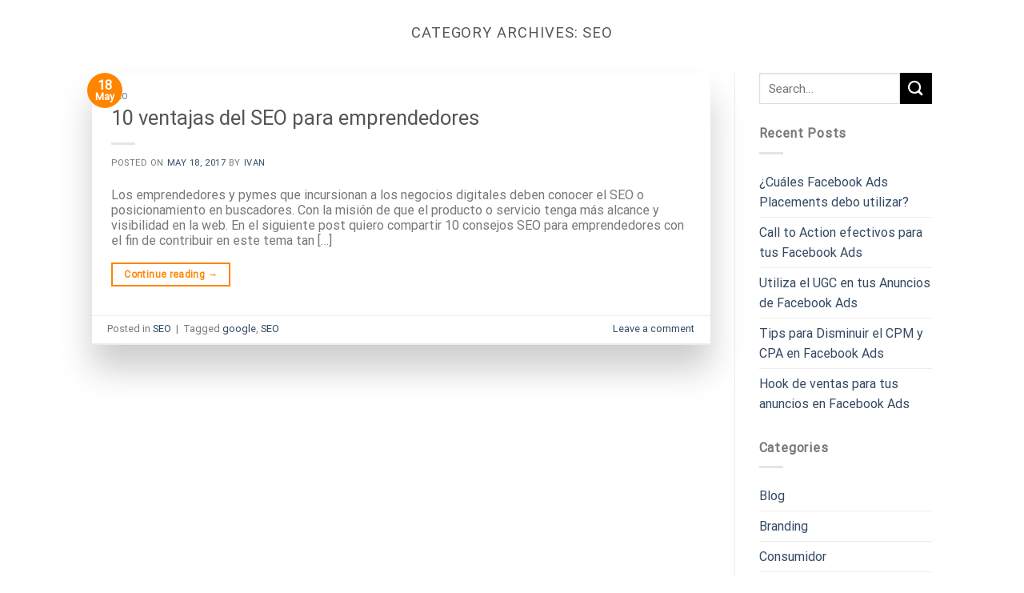

--- FILE ---
content_type: text/plain
request_url: https://www.google-analytics.com/j/collect?v=1&_v=j102&a=1178842427&t=pageview&_s=1&dl=https%3A%2F%2Fivanpiniella.com%2Fcategory%2Fseo%2F&ul=en-us%40posix&dt=SEO%20archivos%20-%20Iv%C3%A1n%20Piniella&sr=1280x720&vp=1280x720&_utma=186605937.1093613985.1768746225.1768746225.1768746225.1&_utmz=186605937.1768746225.1.1.utmcsr%3D(direct)%7Cutmccn%3D(direct)%7Cutmcmd%3D(none)&_utmht=1768746226602&_u=YCDCgAABAAAAAC~&jid=1257127873&gjid=558975432&cid=1909690538.1768746226&tid=UA-89915967-1&_gid=1210018947.1768746227&_slc=1&gtm=45He61e1n815XPFDQ6v76204837za200zd76204837&gcd=13l3l3l3l1l1&dma=0&tag_exp=103116026~103200004~104527906~104528501~104684208~104684211~105391253~115938466~115938469~115985660~116682876~117041587&z=349088363
body_size: -451
content:
2,cG-0SCNJN5PWQ